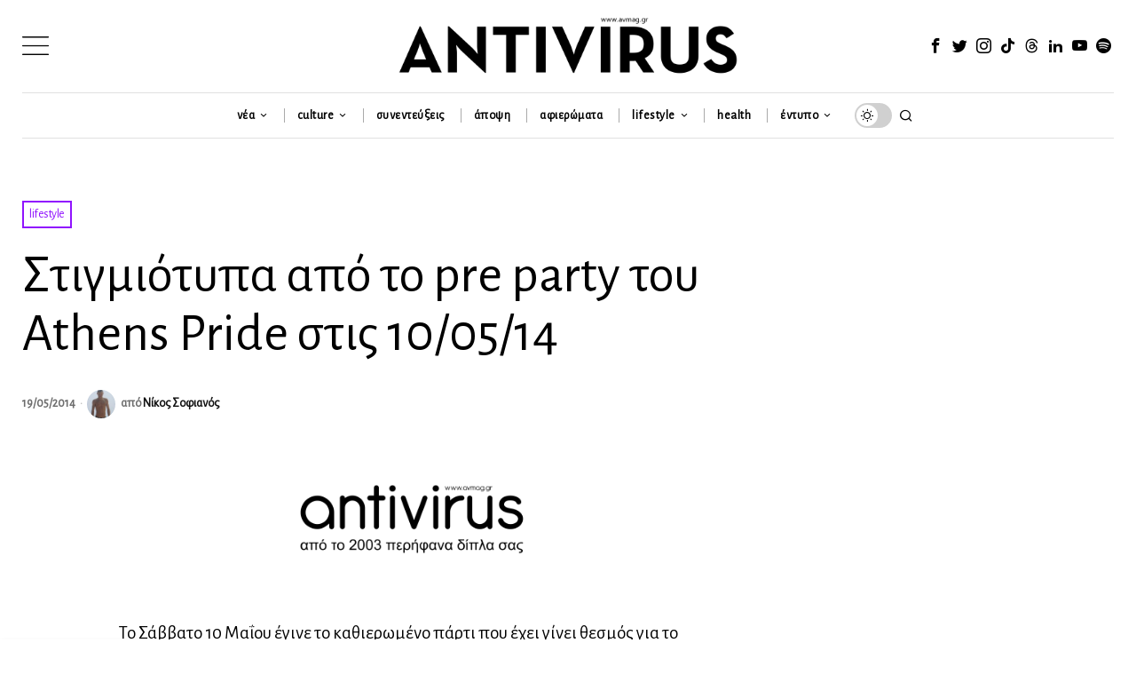

--- FILE ---
content_type: text/html; charset=utf-8
request_url: https://www.google.com/recaptcha/api2/anchor?ar=1&k=6LeONPcUAAAAAC0h6ewPTYhybRcvbjR3KC8A_vWX&co=aHR0cHM6Ly9hdm1hZy5ncjo0NDM.&hl=en&v=PoyoqOPhxBO7pBk68S4YbpHZ&size=invisible&anchor-ms=20000&execute-ms=30000&cb=v0r4rfrldbke
body_size: 48903
content:
<!DOCTYPE HTML><html dir="ltr" lang="en"><head><meta http-equiv="Content-Type" content="text/html; charset=UTF-8">
<meta http-equiv="X-UA-Compatible" content="IE=edge">
<title>reCAPTCHA</title>
<style type="text/css">
/* cyrillic-ext */
@font-face {
  font-family: 'Roboto';
  font-style: normal;
  font-weight: 400;
  font-stretch: 100%;
  src: url(//fonts.gstatic.com/s/roboto/v48/KFO7CnqEu92Fr1ME7kSn66aGLdTylUAMa3GUBHMdazTgWw.woff2) format('woff2');
  unicode-range: U+0460-052F, U+1C80-1C8A, U+20B4, U+2DE0-2DFF, U+A640-A69F, U+FE2E-FE2F;
}
/* cyrillic */
@font-face {
  font-family: 'Roboto';
  font-style: normal;
  font-weight: 400;
  font-stretch: 100%;
  src: url(//fonts.gstatic.com/s/roboto/v48/KFO7CnqEu92Fr1ME7kSn66aGLdTylUAMa3iUBHMdazTgWw.woff2) format('woff2');
  unicode-range: U+0301, U+0400-045F, U+0490-0491, U+04B0-04B1, U+2116;
}
/* greek-ext */
@font-face {
  font-family: 'Roboto';
  font-style: normal;
  font-weight: 400;
  font-stretch: 100%;
  src: url(//fonts.gstatic.com/s/roboto/v48/KFO7CnqEu92Fr1ME7kSn66aGLdTylUAMa3CUBHMdazTgWw.woff2) format('woff2');
  unicode-range: U+1F00-1FFF;
}
/* greek */
@font-face {
  font-family: 'Roboto';
  font-style: normal;
  font-weight: 400;
  font-stretch: 100%;
  src: url(//fonts.gstatic.com/s/roboto/v48/KFO7CnqEu92Fr1ME7kSn66aGLdTylUAMa3-UBHMdazTgWw.woff2) format('woff2');
  unicode-range: U+0370-0377, U+037A-037F, U+0384-038A, U+038C, U+038E-03A1, U+03A3-03FF;
}
/* math */
@font-face {
  font-family: 'Roboto';
  font-style: normal;
  font-weight: 400;
  font-stretch: 100%;
  src: url(//fonts.gstatic.com/s/roboto/v48/KFO7CnqEu92Fr1ME7kSn66aGLdTylUAMawCUBHMdazTgWw.woff2) format('woff2');
  unicode-range: U+0302-0303, U+0305, U+0307-0308, U+0310, U+0312, U+0315, U+031A, U+0326-0327, U+032C, U+032F-0330, U+0332-0333, U+0338, U+033A, U+0346, U+034D, U+0391-03A1, U+03A3-03A9, U+03B1-03C9, U+03D1, U+03D5-03D6, U+03F0-03F1, U+03F4-03F5, U+2016-2017, U+2034-2038, U+203C, U+2040, U+2043, U+2047, U+2050, U+2057, U+205F, U+2070-2071, U+2074-208E, U+2090-209C, U+20D0-20DC, U+20E1, U+20E5-20EF, U+2100-2112, U+2114-2115, U+2117-2121, U+2123-214F, U+2190, U+2192, U+2194-21AE, U+21B0-21E5, U+21F1-21F2, U+21F4-2211, U+2213-2214, U+2216-22FF, U+2308-230B, U+2310, U+2319, U+231C-2321, U+2336-237A, U+237C, U+2395, U+239B-23B7, U+23D0, U+23DC-23E1, U+2474-2475, U+25AF, U+25B3, U+25B7, U+25BD, U+25C1, U+25CA, U+25CC, U+25FB, U+266D-266F, U+27C0-27FF, U+2900-2AFF, U+2B0E-2B11, U+2B30-2B4C, U+2BFE, U+3030, U+FF5B, U+FF5D, U+1D400-1D7FF, U+1EE00-1EEFF;
}
/* symbols */
@font-face {
  font-family: 'Roboto';
  font-style: normal;
  font-weight: 400;
  font-stretch: 100%;
  src: url(//fonts.gstatic.com/s/roboto/v48/KFO7CnqEu92Fr1ME7kSn66aGLdTylUAMaxKUBHMdazTgWw.woff2) format('woff2');
  unicode-range: U+0001-000C, U+000E-001F, U+007F-009F, U+20DD-20E0, U+20E2-20E4, U+2150-218F, U+2190, U+2192, U+2194-2199, U+21AF, U+21E6-21F0, U+21F3, U+2218-2219, U+2299, U+22C4-22C6, U+2300-243F, U+2440-244A, U+2460-24FF, U+25A0-27BF, U+2800-28FF, U+2921-2922, U+2981, U+29BF, U+29EB, U+2B00-2BFF, U+4DC0-4DFF, U+FFF9-FFFB, U+10140-1018E, U+10190-1019C, U+101A0, U+101D0-101FD, U+102E0-102FB, U+10E60-10E7E, U+1D2C0-1D2D3, U+1D2E0-1D37F, U+1F000-1F0FF, U+1F100-1F1AD, U+1F1E6-1F1FF, U+1F30D-1F30F, U+1F315, U+1F31C, U+1F31E, U+1F320-1F32C, U+1F336, U+1F378, U+1F37D, U+1F382, U+1F393-1F39F, U+1F3A7-1F3A8, U+1F3AC-1F3AF, U+1F3C2, U+1F3C4-1F3C6, U+1F3CA-1F3CE, U+1F3D4-1F3E0, U+1F3ED, U+1F3F1-1F3F3, U+1F3F5-1F3F7, U+1F408, U+1F415, U+1F41F, U+1F426, U+1F43F, U+1F441-1F442, U+1F444, U+1F446-1F449, U+1F44C-1F44E, U+1F453, U+1F46A, U+1F47D, U+1F4A3, U+1F4B0, U+1F4B3, U+1F4B9, U+1F4BB, U+1F4BF, U+1F4C8-1F4CB, U+1F4D6, U+1F4DA, U+1F4DF, U+1F4E3-1F4E6, U+1F4EA-1F4ED, U+1F4F7, U+1F4F9-1F4FB, U+1F4FD-1F4FE, U+1F503, U+1F507-1F50B, U+1F50D, U+1F512-1F513, U+1F53E-1F54A, U+1F54F-1F5FA, U+1F610, U+1F650-1F67F, U+1F687, U+1F68D, U+1F691, U+1F694, U+1F698, U+1F6AD, U+1F6B2, U+1F6B9-1F6BA, U+1F6BC, U+1F6C6-1F6CF, U+1F6D3-1F6D7, U+1F6E0-1F6EA, U+1F6F0-1F6F3, U+1F6F7-1F6FC, U+1F700-1F7FF, U+1F800-1F80B, U+1F810-1F847, U+1F850-1F859, U+1F860-1F887, U+1F890-1F8AD, U+1F8B0-1F8BB, U+1F8C0-1F8C1, U+1F900-1F90B, U+1F93B, U+1F946, U+1F984, U+1F996, U+1F9E9, U+1FA00-1FA6F, U+1FA70-1FA7C, U+1FA80-1FA89, U+1FA8F-1FAC6, U+1FACE-1FADC, U+1FADF-1FAE9, U+1FAF0-1FAF8, U+1FB00-1FBFF;
}
/* vietnamese */
@font-face {
  font-family: 'Roboto';
  font-style: normal;
  font-weight: 400;
  font-stretch: 100%;
  src: url(//fonts.gstatic.com/s/roboto/v48/KFO7CnqEu92Fr1ME7kSn66aGLdTylUAMa3OUBHMdazTgWw.woff2) format('woff2');
  unicode-range: U+0102-0103, U+0110-0111, U+0128-0129, U+0168-0169, U+01A0-01A1, U+01AF-01B0, U+0300-0301, U+0303-0304, U+0308-0309, U+0323, U+0329, U+1EA0-1EF9, U+20AB;
}
/* latin-ext */
@font-face {
  font-family: 'Roboto';
  font-style: normal;
  font-weight: 400;
  font-stretch: 100%;
  src: url(//fonts.gstatic.com/s/roboto/v48/KFO7CnqEu92Fr1ME7kSn66aGLdTylUAMa3KUBHMdazTgWw.woff2) format('woff2');
  unicode-range: U+0100-02BA, U+02BD-02C5, U+02C7-02CC, U+02CE-02D7, U+02DD-02FF, U+0304, U+0308, U+0329, U+1D00-1DBF, U+1E00-1E9F, U+1EF2-1EFF, U+2020, U+20A0-20AB, U+20AD-20C0, U+2113, U+2C60-2C7F, U+A720-A7FF;
}
/* latin */
@font-face {
  font-family: 'Roboto';
  font-style: normal;
  font-weight: 400;
  font-stretch: 100%;
  src: url(//fonts.gstatic.com/s/roboto/v48/KFO7CnqEu92Fr1ME7kSn66aGLdTylUAMa3yUBHMdazQ.woff2) format('woff2');
  unicode-range: U+0000-00FF, U+0131, U+0152-0153, U+02BB-02BC, U+02C6, U+02DA, U+02DC, U+0304, U+0308, U+0329, U+2000-206F, U+20AC, U+2122, U+2191, U+2193, U+2212, U+2215, U+FEFF, U+FFFD;
}
/* cyrillic-ext */
@font-face {
  font-family: 'Roboto';
  font-style: normal;
  font-weight: 500;
  font-stretch: 100%;
  src: url(//fonts.gstatic.com/s/roboto/v48/KFO7CnqEu92Fr1ME7kSn66aGLdTylUAMa3GUBHMdazTgWw.woff2) format('woff2');
  unicode-range: U+0460-052F, U+1C80-1C8A, U+20B4, U+2DE0-2DFF, U+A640-A69F, U+FE2E-FE2F;
}
/* cyrillic */
@font-face {
  font-family: 'Roboto';
  font-style: normal;
  font-weight: 500;
  font-stretch: 100%;
  src: url(//fonts.gstatic.com/s/roboto/v48/KFO7CnqEu92Fr1ME7kSn66aGLdTylUAMa3iUBHMdazTgWw.woff2) format('woff2');
  unicode-range: U+0301, U+0400-045F, U+0490-0491, U+04B0-04B1, U+2116;
}
/* greek-ext */
@font-face {
  font-family: 'Roboto';
  font-style: normal;
  font-weight: 500;
  font-stretch: 100%;
  src: url(//fonts.gstatic.com/s/roboto/v48/KFO7CnqEu92Fr1ME7kSn66aGLdTylUAMa3CUBHMdazTgWw.woff2) format('woff2');
  unicode-range: U+1F00-1FFF;
}
/* greek */
@font-face {
  font-family: 'Roboto';
  font-style: normal;
  font-weight: 500;
  font-stretch: 100%;
  src: url(//fonts.gstatic.com/s/roboto/v48/KFO7CnqEu92Fr1ME7kSn66aGLdTylUAMa3-UBHMdazTgWw.woff2) format('woff2');
  unicode-range: U+0370-0377, U+037A-037F, U+0384-038A, U+038C, U+038E-03A1, U+03A3-03FF;
}
/* math */
@font-face {
  font-family: 'Roboto';
  font-style: normal;
  font-weight: 500;
  font-stretch: 100%;
  src: url(//fonts.gstatic.com/s/roboto/v48/KFO7CnqEu92Fr1ME7kSn66aGLdTylUAMawCUBHMdazTgWw.woff2) format('woff2');
  unicode-range: U+0302-0303, U+0305, U+0307-0308, U+0310, U+0312, U+0315, U+031A, U+0326-0327, U+032C, U+032F-0330, U+0332-0333, U+0338, U+033A, U+0346, U+034D, U+0391-03A1, U+03A3-03A9, U+03B1-03C9, U+03D1, U+03D5-03D6, U+03F0-03F1, U+03F4-03F5, U+2016-2017, U+2034-2038, U+203C, U+2040, U+2043, U+2047, U+2050, U+2057, U+205F, U+2070-2071, U+2074-208E, U+2090-209C, U+20D0-20DC, U+20E1, U+20E5-20EF, U+2100-2112, U+2114-2115, U+2117-2121, U+2123-214F, U+2190, U+2192, U+2194-21AE, U+21B0-21E5, U+21F1-21F2, U+21F4-2211, U+2213-2214, U+2216-22FF, U+2308-230B, U+2310, U+2319, U+231C-2321, U+2336-237A, U+237C, U+2395, U+239B-23B7, U+23D0, U+23DC-23E1, U+2474-2475, U+25AF, U+25B3, U+25B7, U+25BD, U+25C1, U+25CA, U+25CC, U+25FB, U+266D-266F, U+27C0-27FF, U+2900-2AFF, U+2B0E-2B11, U+2B30-2B4C, U+2BFE, U+3030, U+FF5B, U+FF5D, U+1D400-1D7FF, U+1EE00-1EEFF;
}
/* symbols */
@font-face {
  font-family: 'Roboto';
  font-style: normal;
  font-weight: 500;
  font-stretch: 100%;
  src: url(//fonts.gstatic.com/s/roboto/v48/KFO7CnqEu92Fr1ME7kSn66aGLdTylUAMaxKUBHMdazTgWw.woff2) format('woff2');
  unicode-range: U+0001-000C, U+000E-001F, U+007F-009F, U+20DD-20E0, U+20E2-20E4, U+2150-218F, U+2190, U+2192, U+2194-2199, U+21AF, U+21E6-21F0, U+21F3, U+2218-2219, U+2299, U+22C4-22C6, U+2300-243F, U+2440-244A, U+2460-24FF, U+25A0-27BF, U+2800-28FF, U+2921-2922, U+2981, U+29BF, U+29EB, U+2B00-2BFF, U+4DC0-4DFF, U+FFF9-FFFB, U+10140-1018E, U+10190-1019C, U+101A0, U+101D0-101FD, U+102E0-102FB, U+10E60-10E7E, U+1D2C0-1D2D3, U+1D2E0-1D37F, U+1F000-1F0FF, U+1F100-1F1AD, U+1F1E6-1F1FF, U+1F30D-1F30F, U+1F315, U+1F31C, U+1F31E, U+1F320-1F32C, U+1F336, U+1F378, U+1F37D, U+1F382, U+1F393-1F39F, U+1F3A7-1F3A8, U+1F3AC-1F3AF, U+1F3C2, U+1F3C4-1F3C6, U+1F3CA-1F3CE, U+1F3D4-1F3E0, U+1F3ED, U+1F3F1-1F3F3, U+1F3F5-1F3F7, U+1F408, U+1F415, U+1F41F, U+1F426, U+1F43F, U+1F441-1F442, U+1F444, U+1F446-1F449, U+1F44C-1F44E, U+1F453, U+1F46A, U+1F47D, U+1F4A3, U+1F4B0, U+1F4B3, U+1F4B9, U+1F4BB, U+1F4BF, U+1F4C8-1F4CB, U+1F4D6, U+1F4DA, U+1F4DF, U+1F4E3-1F4E6, U+1F4EA-1F4ED, U+1F4F7, U+1F4F9-1F4FB, U+1F4FD-1F4FE, U+1F503, U+1F507-1F50B, U+1F50D, U+1F512-1F513, U+1F53E-1F54A, U+1F54F-1F5FA, U+1F610, U+1F650-1F67F, U+1F687, U+1F68D, U+1F691, U+1F694, U+1F698, U+1F6AD, U+1F6B2, U+1F6B9-1F6BA, U+1F6BC, U+1F6C6-1F6CF, U+1F6D3-1F6D7, U+1F6E0-1F6EA, U+1F6F0-1F6F3, U+1F6F7-1F6FC, U+1F700-1F7FF, U+1F800-1F80B, U+1F810-1F847, U+1F850-1F859, U+1F860-1F887, U+1F890-1F8AD, U+1F8B0-1F8BB, U+1F8C0-1F8C1, U+1F900-1F90B, U+1F93B, U+1F946, U+1F984, U+1F996, U+1F9E9, U+1FA00-1FA6F, U+1FA70-1FA7C, U+1FA80-1FA89, U+1FA8F-1FAC6, U+1FACE-1FADC, U+1FADF-1FAE9, U+1FAF0-1FAF8, U+1FB00-1FBFF;
}
/* vietnamese */
@font-face {
  font-family: 'Roboto';
  font-style: normal;
  font-weight: 500;
  font-stretch: 100%;
  src: url(//fonts.gstatic.com/s/roboto/v48/KFO7CnqEu92Fr1ME7kSn66aGLdTylUAMa3OUBHMdazTgWw.woff2) format('woff2');
  unicode-range: U+0102-0103, U+0110-0111, U+0128-0129, U+0168-0169, U+01A0-01A1, U+01AF-01B0, U+0300-0301, U+0303-0304, U+0308-0309, U+0323, U+0329, U+1EA0-1EF9, U+20AB;
}
/* latin-ext */
@font-face {
  font-family: 'Roboto';
  font-style: normal;
  font-weight: 500;
  font-stretch: 100%;
  src: url(//fonts.gstatic.com/s/roboto/v48/KFO7CnqEu92Fr1ME7kSn66aGLdTylUAMa3KUBHMdazTgWw.woff2) format('woff2');
  unicode-range: U+0100-02BA, U+02BD-02C5, U+02C7-02CC, U+02CE-02D7, U+02DD-02FF, U+0304, U+0308, U+0329, U+1D00-1DBF, U+1E00-1E9F, U+1EF2-1EFF, U+2020, U+20A0-20AB, U+20AD-20C0, U+2113, U+2C60-2C7F, U+A720-A7FF;
}
/* latin */
@font-face {
  font-family: 'Roboto';
  font-style: normal;
  font-weight: 500;
  font-stretch: 100%;
  src: url(//fonts.gstatic.com/s/roboto/v48/KFO7CnqEu92Fr1ME7kSn66aGLdTylUAMa3yUBHMdazQ.woff2) format('woff2');
  unicode-range: U+0000-00FF, U+0131, U+0152-0153, U+02BB-02BC, U+02C6, U+02DA, U+02DC, U+0304, U+0308, U+0329, U+2000-206F, U+20AC, U+2122, U+2191, U+2193, U+2212, U+2215, U+FEFF, U+FFFD;
}
/* cyrillic-ext */
@font-face {
  font-family: 'Roboto';
  font-style: normal;
  font-weight: 900;
  font-stretch: 100%;
  src: url(//fonts.gstatic.com/s/roboto/v48/KFO7CnqEu92Fr1ME7kSn66aGLdTylUAMa3GUBHMdazTgWw.woff2) format('woff2');
  unicode-range: U+0460-052F, U+1C80-1C8A, U+20B4, U+2DE0-2DFF, U+A640-A69F, U+FE2E-FE2F;
}
/* cyrillic */
@font-face {
  font-family: 'Roboto';
  font-style: normal;
  font-weight: 900;
  font-stretch: 100%;
  src: url(//fonts.gstatic.com/s/roboto/v48/KFO7CnqEu92Fr1ME7kSn66aGLdTylUAMa3iUBHMdazTgWw.woff2) format('woff2');
  unicode-range: U+0301, U+0400-045F, U+0490-0491, U+04B0-04B1, U+2116;
}
/* greek-ext */
@font-face {
  font-family: 'Roboto';
  font-style: normal;
  font-weight: 900;
  font-stretch: 100%;
  src: url(//fonts.gstatic.com/s/roboto/v48/KFO7CnqEu92Fr1ME7kSn66aGLdTylUAMa3CUBHMdazTgWw.woff2) format('woff2');
  unicode-range: U+1F00-1FFF;
}
/* greek */
@font-face {
  font-family: 'Roboto';
  font-style: normal;
  font-weight: 900;
  font-stretch: 100%;
  src: url(//fonts.gstatic.com/s/roboto/v48/KFO7CnqEu92Fr1ME7kSn66aGLdTylUAMa3-UBHMdazTgWw.woff2) format('woff2');
  unicode-range: U+0370-0377, U+037A-037F, U+0384-038A, U+038C, U+038E-03A1, U+03A3-03FF;
}
/* math */
@font-face {
  font-family: 'Roboto';
  font-style: normal;
  font-weight: 900;
  font-stretch: 100%;
  src: url(//fonts.gstatic.com/s/roboto/v48/KFO7CnqEu92Fr1ME7kSn66aGLdTylUAMawCUBHMdazTgWw.woff2) format('woff2');
  unicode-range: U+0302-0303, U+0305, U+0307-0308, U+0310, U+0312, U+0315, U+031A, U+0326-0327, U+032C, U+032F-0330, U+0332-0333, U+0338, U+033A, U+0346, U+034D, U+0391-03A1, U+03A3-03A9, U+03B1-03C9, U+03D1, U+03D5-03D6, U+03F0-03F1, U+03F4-03F5, U+2016-2017, U+2034-2038, U+203C, U+2040, U+2043, U+2047, U+2050, U+2057, U+205F, U+2070-2071, U+2074-208E, U+2090-209C, U+20D0-20DC, U+20E1, U+20E5-20EF, U+2100-2112, U+2114-2115, U+2117-2121, U+2123-214F, U+2190, U+2192, U+2194-21AE, U+21B0-21E5, U+21F1-21F2, U+21F4-2211, U+2213-2214, U+2216-22FF, U+2308-230B, U+2310, U+2319, U+231C-2321, U+2336-237A, U+237C, U+2395, U+239B-23B7, U+23D0, U+23DC-23E1, U+2474-2475, U+25AF, U+25B3, U+25B7, U+25BD, U+25C1, U+25CA, U+25CC, U+25FB, U+266D-266F, U+27C0-27FF, U+2900-2AFF, U+2B0E-2B11, U+2B30-2B4C, U+2BFE, U+3030, U+FF5B, U+FF5D, U+1D400-1D7FF, U+1EE00-1EEFF;
}
/* symbols */
@font-face {
  font-family: 'Roboto';
  font-style: normal;
  font-weight: 900;
  font-stretch: 100%;
  src: url(//fonts.gstatic.com/s/roboto/v48/KFO7CnqEu92Fr1ME7kSn66aGLdTylUAMaxKUBHMdazTgWw.woff2) format('woff2');
  unicode-range: U+0001-000C, U+000E-001F, U+007F-009F, U+20DD-20E0, U+20E2-20E4, U+2150-218F, U+2190, U+2192, U+2194-2199, U+21AF, U+21E6-21F0, U+21F3, U+2218-2219, U+2299, U+22C4-22C6, U+2300-243F, U+2440-244A, U+2460-24FF, U+25A0-27BF, U+2800-28FF, U+2921-2922, U+2981, U+29BF, U+29EB, U+2B00-2BFF, U+4DC0-4DFF, U+FFF9-FFFB, U+10140-1018E, U+10190-1019C, U+101A0, U+101D0-101FD, U+102E0-102FB, U+10E60-10E7E, U+1D2C0-1D2D3, U+1D2E0-1D37F, U+1F000-1F0FF, U+1F100-1F1AD, U+1F1E6-1F1FF, U+1F30D-1F30F, U+1F315, U+1F31C, U+1F31E, U+1F320-1F32C, U+1F336, U+1F378, U+1F37D, U+1F382, U+1F393-1F39F, U+1F3A7-1F3A8, U+1F3AC-1F3AF, U+1F3C2, U+1F3C4-1F3C6, U+1F3CA-1F3CE, U+1F3D4-1F3E0, U+1F3ED, U+1F3F1-1F3F3, U+1F3F5-1F3F7, U+1F408, U+1F415, U+1F41F, U+1F426, U+1F43F, U+1F441-1F442, U+1F444, U+1F446-1F449, U+1F44C-1F44E, U+1F453, U+1F46A, U+1F47D, U+1F4A3, U+1F4B0, U+1F4B3, U+1F4B9, U+1F4BB, U+1F4BF, U+1F4C8-1F4CB, U+1F4D6, U+1F4DA, U+1F4DF, U+1F4E3-1F4E6, U+1F4EA-1F4ED, U+1F4F7, U+1F4F9-1F4FB, U+1F4FD-1F4FE, U+1F503, U+1F507-1F50B, U+1F50D, U+1F512-1F513, U+1F53E-1F54A, U+1F54F-1F5FA, U+1F610, U+1F650-1F67F, U+1F687, U+1F68D, U+1F691, U+1F694, U+1F698, U+1F6AD, U+1F6B2, U+1F6B9-1F6BA, U+1F6BC, U+1F6C6-1F6CF, U+1F6D3-1F6D7, U+1F6E0-1F6EA, U+1F6F0-1F6F3, U+1F6F7-1F6FC, U+1F700-1F7FF, U+1F800-1F80B, U+1F810-1F847, U+1F850-1F859, U+1F860-1F887, U+1F890-1F8AD, U+1F8B0-1F8BB, U+1F8C0-1F8C1, U+1F900-1F90B, U+1F93B, U+1F946, U+1F984, U+1F996, U+1F9E9, U+1FA00-1FA6F, U+1FA70-1FA7C, U+1FA80-1FA89, U+1FA8F-1FAC6, U+1FACE-1FADC, U+1FADF-1FAE9, U+1FAF0-1FAF8, U+1FB00-1FBFF;
}
/* vietnamese */
@font-face {
  font-family: 'Roboto';
  font-style: normal;
  font-weight: 900;
  font-stretch: 100%;
  src: url(//fonts.gstatic.com/s/roboto/v48/KFO7CnqEu92Fr1ME7kSn66aGLdTylUAMa3OUBHMdazTgWw.woff2) format('woff2');
  unicode-range: U+0102-0103, U+0110-0111, U+0128-0129, U+0168-0169, U+01A0-01A1, U+01AF-01B0, U+0300-0301, U+0303-0304, U+0308-0309, U+0323, U+0329, U+1EA0-1EF9, U+20AB;
}
/* latin-ext */
@font-face {
  font-family: 'Roboto';
  font-style: normal;
  font-weight: 900;
  font-stretch: 100%;
  src: url(//fonts.gstatic.com/s/roboto/v48/KFO7CnqEu92Fr1ME7kSn66aGLdTylUAMa3KUBHMdazTgWw.woff2) format('woff2');
  unicode-range: U+0100-02BA, U+02BD-02C5, U+02C7-02CC, U+02CE-02D7, U+02DD-02FF, U+0304, U+0308, U+0329, U+1D00-1DBF, U+1E00-1E9F, U+1EF2-1EFF, U+2020, U+20A0-20AB, U+20AD-20C0, U+2113, U+2C60-2C7F, U+A720-A7FF;
}
/* latin */
@font-face {
  font-family: 'Roboto';
  font-style: normal;
  font-weight: 900;
  font-stretch: 100%;
  src: url(//fonts.gstatic.com/s/roboto/v48/KFO7CnqEu92Fr1ME7kSn66aGLdTylUAMa3yUBHMdazQ.woff2) format('woff2');
  unicode-range: U+0000-00FF, U+0131, U+0152-0153, U+02BB-02BC, U+02C6, U+02DA, U+02DC, U+0304, U+0308, U+0329, U+2000-206F, U+20AC, U+2122, U+2191, U+2193, U+2212, U+2215, U+FEFF, U+FFFD;
}

</style>
<link rel="stylesheet" type="text/css" href="https://www.gstatic.com/recaptcha/releases/PoyoqOPhxBO7pBk68S4YbpHZ/styles__ltr.css">
<script nonce="EYc7dkF34U3Rj5imyWwLQw" type="text/javascript">window['__recaptcha_api'] = 'https://www.google.com/recaptcha/api2/';</script>
<script type="text/javascript" src="https://www.gstatic.com/recaptcha/releases/PoyoqOPhxBO7pBk68S4YbpHZ/recaptcha__en.js" nonce="EYc7dkF34U3Rj5imyWwLQw">
      
    </script></head>
<body><div id="rc-anchor-alert" class="rc-anchor-alert"></div>
<input type="hidden" id="recaptcha-token" value="[base64]">
<script type="text/javascript" nonce="EYc7dkF34U3Rj5imyWwLQw">
      recaptcha.anchor.Main.init("[\x22ainput\x22,[\x22bgdata\x22,\x22\x22,\[base64]/[base64]/[base64]/[base64]/cjw8ejpyPj4+eil9Y2F0Y2gobCl7dGhyb3cgbDt9fSxIPWZ1bmN0aW9uKHcsdCx6KXtpZih3PT0xOTR8fHc9PTIwOCl0LnZbd10/dC52W3ddLmNvbmNhdCh6KTp0LnZbd109b2Yoeix0KTtlbHNle2lmKHQuYkImJnchPTMxNylyZXR1cm47dz09NjZ8fHc9PTEyMnx8dz09NDcwfHx3PT00NHx8dz09NDE2fHx3PT0zOTd8fHc9PTQyMXx8dz09Njh8fHc9PTcwfHx3PT0xODQ/[base64]/[base64]/[base64]/bmV3IGRbVl0oSlswXSk6cD09Mj9uZXcgZFtWXShKWzBdLEpbMV0pOnA9PTM/bmV3IGRbVl0oSlswXSxKWzFdLEpbMl0pOnA9PTQ/[base64]/[base64]/[base64]/[base64]\x22,\[base64]\\u003d\x22,\[base64]/CksKbw7duw4h1w412Tm3DtXzDhsKHR8Ocw5kEw57DnU7Dg8O4EnE5McOKK8K8G0bCsMOPBgAfOsO3wrROHHLDuElHwrowa8K+H3Q3w4/[base64]/woHCtSlVUkQfwpvCgcKQXcO3woDDvXHDnFbCtMOEwq46WTt7w5c4GsKbMcOCw57DjmIqccKKwp1XYcOXwr/Dvh/DkmPCm1QOY8Ouw4MSwqlHwrJzWkfCusOObGchHsKPTG4XwpoTGlHCtcKywr8secOTwpAawq/[base64]/EnzDhGNvw693ZkfCiQLDncOmVGZiS8KHOsKuwo/Dqk9/[base64]/CgB3Cgn3DhQYtw7lcTMOIFsKMw5QMVMKbwpHDusKFw5gbM2LDjsODR0JiEcO7TsOPcxXCoUfChsOrw4AFZmLDgCBuwqQxOcOIL2JZwrXCi8O9d8KXwobCvC1iI8KUcUwdW8KfeDHDscKeUFDDuMKjwpNvUMKBw4bDscO/[base64]/Cp8KbDQXDj8OIf8KHbxzCjsKNw6rDncORMMOQwpECETUVwrbCucONXkzCgcOMw7nClcK2wrYzN8OIQEc2YWxJFMOMUsK/a8OZZiXDthfDjMONwr4aAz3CkcOlw7jDtyF9UMOCwrpYw5Vpw6pbwpfCrnkUbRDDkQ7Di8O2QcK4wq0nwo/DusOSwpXDisOfKFhxWFvDl1lnwrXDqzV2L8KkRsOww4XDpsKiwqLDicKUw6RqUcOOw6HCpsKSZMOiw4oOc8Ogw4PCjcOTD8KeGAnDihXCl8OiwpUfVHw/WcKxw5zCuMKCwoRTw79PwqcpwrJjwpYWw4NPMMK5FAQCwqvCiMOiwrvCocKDZBQywpDCnMOew7pBcyPCjMOEwo8PX8KmKCZTKsKwIyZpw4xcM8OuBC9Re8KhwohUKsKvWhLCskYRw6B+woTCjcO/w5HCsUTCicKVesKdw6XClsKrUjrDtcKywqTClgbCllFAw4jDlCc4w4VUQynCl8K/wr3DgU/Cp0fCt8K8wqVpw4s6w6Y+wqcowqDDtRkcNcOhbcOHw7PCughRw6pTwoINFsOLwozClgrCocKVMsOtXcKnwr/[base64]/CsEBHw7FeccOpZkLDhsOJPcOGDA7DrycSw5/[base64]/DjHDCvAZ2ewrDpTAbwrxpw5lhw4TCrk/Ci8Ohd2PDjsOvwoEbGMOxwrTCp27CjsKQw6Ypw5puBMO/AcOiYsKfacK3Q8OaXnnDqW3CpcKkwrvDrAXCqjsaw4QiHWfDhcKSw57DvsKjbGrDpj3Dp8Kqw7rDrUtrH8KcwphPw4LDuQXDpsKtwoEnwqtgT2fDsxgUUCLCm8OkSMO9RMKPwrDDrykEUsOAwr0Dw5rCl1s/[base64]/Coy4Pw7ERw5DCu3hHajN0wpYIDsOrA1BaMsKLfcKQJXFqwrPDtcK/wr12Ok3Cp2jCvVTDhUhbHDnCjjXDisKQL8OYw749Z2sZw64+ZRjCpBIgZH49ey9NJlgSwqlIwpVZw4wBXcKaUMOvb3XCpQ1VbCHCssOywoDDlMORwqpfKMO3HEnCvnjDnm1AwoRKA8OXUC5Ow5otwrXDj8OWwol/XEltw701WHDDi8OuBzI9bVBtURZ4SDcowoZ6wpDDsQ8zw4g/[base64]/wpZ3w6DCmjrDtsO6w4nDm8OHw7FxwoMAYVFkw6oJc8ODS8OMwqkOwojDosObw6E7IhDCj8OLw67DsD/Du8KBM8ORw63DjMOAw6HDssKSw5jDhRobO0ceHcOXSSrDuADCjFwGflw5X8O6woPCjcKyW8KMwqs5HcKYN8K/wpAJwopLQMKxw5wSwqbCnkFoeX8bwpvCt2/CpMKZM1XDvcKLwqQQwpPDrS/Dvh4Xw6AiKMK/[base64]/[base64]/DosO8wqAKFlHCv3fDmlXDijZkw6FdwonCh8OfwrnDrsOyw47CoEXDnMO/B1LCj8OID8KBwq8eE8K0SMOzw7Ytw654LBrDkwzDjVInM8OXBWbCnUzDp2gneglow4Myw6RPwqU9w5bDjkbCh8Kbw4c3XMKOfh7CqlFUwrnDpMOHA3xZScKhKsO8ZzPDv8KTG3FpwpMmZcKJZ8KVYAlYOcO/[base64]/DpcO7VsOBesOkGcObfMOPdMODwrgKw49tBzbDtikhJV/DkiPDig8vwq9tBDJUAj0LOxLClcKvQcO5P8K0w7rDkSDCiSbDn8KAwqHDuGtsw6zCjcO/wo4iKMKaLMODwqzCpBTCjB/Dgy8kT8KHSgjDiz5tF8KZw5cAw4hzOsKWSh9jw43CiRo2eQI6woDCl8KjfGzCu8ORwoPCiMOKw6dDWFM4w4/Dv8KPw49vfMKFwrvDhMOHMMKhw7DDosKhwrXCiRY7CsKUw4VEw6hUYcKVwrnCnsOQFHLCmMOUSjzCjsKrGhXChcK7w7fCnXfDoznCi8OHwppnw5fCncO3dXzDkjXCk0HDgsOwwpPDlBbDqWsPw6AiAcObXsO/w4PDqATDoxLDjTTDjx1TCEEBwpUVwpzChyk/R8KtBcKEw41BX2kVwrw9U33CgQXCpMOVw4LDocKMwq0WwqFIw5pNVsO2wrVtwoDDscKewpgrw43CpMKFfsO1dsOvJsOuNysPwrAZw6tAPcOGwqAZUhrDscKWPcKVbzXCtsOhwo7Dpi/CqsK7wqMPw4lmw5gSwoXCjjtqfcK8Ln8hG8KUwrgpGToUw4DCoD/CtWYTwrjDoBTDq2zCpBB+w54Bw7/DtlkKdVDDiDXDgsKEw5slwqdbAsK3w4/[base64]/CkMOob21vFU4NL8O+wopowq0/[base64]/exrDn8K9IUbDqcK5d0zDkxLDk8OKESfCrlrDs8K5woAtacO4AAxUw4MXw4jCpsKXw4w1DTgSwqLDgsKueMKWwqfDn8Kywrhywow3bj99OVzDsMKKbDvDmsO/wo/Dm33ChyrDu8KfI8OawpJrw7DCgitXL1pVw7TCkznDlsKIw6bCj21Qw60ow6QARsKwworCtsOyN8KzwrVQw5Z5wpolHExmNgzCjUzDuXnDtcOdMMKwAyQgwqpyKsODWRF8w57CuMOHTk7ChMOUKkVPFcK+c8O9b0fDmmAXw7VkCnHCmQw9Bk/CgcK2E8Oow7/DnVcmwoEBw54hwrTDqSIewqnDsMO8w7ZawoHDqsK8w4cVUMOZwqPDuD0fT8K8NMOWEgAXw55HVCPDucOlScK5w4Y4Y8KgcH/Ds27CqsKdwo/[base64]/FB15XMK8NsKaZhdVaSvCt8K3w6BZHcOcbmpLMGRtwr/CiMOtcjjDlQvDhXLDugPDo8O2w5QZLsOXw4LDjB/CtcOUYAjDkHocWi5MS8KqbMKlax/[base64]/DhVrDkhTCkmg4e8KSwq5rVcOIwqlxwpDDmEHDulMUwoDDmcKVw73CjMONCcOEwoLDlMKnwpt5YcKqWGxxw4HCscO5wq3CklsGABENN8KbAXrCrcKjTD/Dk8Kew7XDgsKZwp7CjcO2SMOpw5jDtcOlYcKFfsKlwqU1J0nCj2JRasKIw7zDqsKYXcOidcOCw78yIGnCpVLDvhFFBi9AbTksGgBWwo0jwqA5wrnCgMOkc8Klw6zDl2ZAJX4kW8OLUyHDrMKtw6/DisKndnjCjMOPLX7ClsKNDm/Dti9kwoLDtU4/wrHDrBF5PxvDq8ORbDAhWjU4wrfDgVpoJDc9wrtXLcKGwrMAdsKuw4E2w48jeMOjwoLDvzw5w4jDqmXDgMOjL2/Cv8KhJcO4ScKawq7DocKmEGoxw5rCmyp2JsKJwrcqeTvDlCAOw49SNjhNw7jCmlJpwrPDp8OuTcK1wobCoBLDv14Fw7PDkQRccz0ZMX/[base64]/K8KhwpRDw4DCgjZgLhPDpU7Do1tNU31bwq7DvGrCvMOcJwfCnsKGUMOGcMKcXnvCksO+wrTDrsKYUzzCkXrCrG4Jwp3CoMKMw57DhsKkwox3XyzCvsK/wrpdFMOJwqXDpUnDusOAwrjDolRWa8OtwoobLcKcwovCllBBCk3Dk3Q+wr3DvMKvw5UndDnCmktew4XCs1UlIlnDnkVFTMOKwollFsOEQxV3w7LCnsKRwqDDpsK5w6bCvi7Dn8Ohw63Csk/DmcOxwqnCpsKKw7dUODfDgMOKw5HDs8OALjM4H2DDvcOow7g6XcOBUcOww6hLU8K/w79lwp7DocOfw4jDmsKGwpPCnm3Dhj3CgnbDucOSecK/VcOqc8OTwpfDrMOILXPChUJywqR+wpoewrDCv8KWwrtrwpDCrG1xXmsgw7kfw5LDshnCllh4wrfClFh0IUTCjygEwq7Dq23Dg8ORBTw+RsKhw4fCl8KRw4QEPsKow6DCtA/Cny7CuVghw7Awbxgfwp00wqJUwoIISsKwcB3DksO/VCjDoD3DqxzDrsKHFz5sw5XDh8OXcAPDt8K6bsKrwr8uX8ORw4ENZnggaQcTw5LDpMKwZ8O6w7DDk8OcIsOewqhkcMO8IBDDvnnCtE3Dn8KWwoLCglcRwrV+SsOAdcKJS8KQGsO/[base64]/DnsOVDypCwqLDusOzSyJRw693wqgaNcOHwq17OcKPwp/DtgTCiRZgJsKuw73CoQ9ow6fChgM9w5Zvw4gpwrUTOAfCjALCm0jChsOrYcOWTMOhwp7CkcOywrdvwqrCtMKwIcOUw4R/w69RQWlLIhkfwq7Cg8KYIBTDv8KedcKDB8KbDkDClsOvw4zDtX9vfjvCisOJWcOOwqt7cijCrxl6wrHDvmvCtyTDlMOEbcOIZ3TDoBfCijvDsMOHw6jCj8OHwovDqz1owrrDoMKHAsOaw6R/[base64]/DqMOTQV9xw7dswqFYwpVqw4sbDcO5wqPCty8DRMOLOMKIw4fDicKtZFHCmQ3DmsOCMsKMIVPDo8OKwrjDj8O0TlDDjkc0wpo/[base64]/Di8K9wpLDtcOud1xlHcK4LkvCqwFowp/Cn8K1dsOgw57DoVjCnxLCuTTDmS7CjsKhwqLDv8O9wp8dwo7DrhLDksKwK11pw60lw5LDtMOUwoLDmsKDwq07w4TDtsKHCBHCpSXCig5LN8OvAcO4REwlAwTDtQIywr0pwr/[base64]/w5jDgsOhw4h8HlHCjS/[base64]/DrsOHEmjDjA86RcK/wqLDsFPCpMKlwrl4YBXDlcO0wpzDngN1w6DDlgPDmMOYw5/DqyDDpGXChMObw6hyBcOUL8KNw7xHbV7Cm0UGZcOuwpIDwqPDh2fDuxnDocO3wrvDuEnCj8KLw6bDqsKCXUcQDcKtwoXDqMOiFWvDiHzCssKWWGLCusKdVsOowpPDqXvDj8OWw6rCvypYw44ew5zDisOLw67CsmNJVgzDumDDvsKmGMKCHTFjOVc/VMKaw5Rdw7/[base64]/DnU3DmMOnwpJAQsOQCyPCi3ZUeX/DpsOdM8KAw5Btdm/CjQ44fcOpw5XCnsKuw5vCpMKHwqPChMOpCk7DocKLe8K3w7DCujVAD8O7w4rCtsKNwp7Clh/CpMOQFBlwZ8O3FcKncgFvf8K9Nw/ClsO4Dwkbw6MKfVRawrzChsOSw7PDmsOBTzdDwpcjwo0XwofDthQpwpogwrnCmcObWcKKwozCi1nCu8KgMQYDacKKw5DCtGkYezrDv3zDsiMWwpfDgcK9exPDpCgjDMOuwrjCqEzDhMOXwqhAwqdnHkQ1eCN7w7zCusKjw65qJWTDnD/[base64]/DssOrwqrCpsOTwprCjVlYw6nDpsKiwqbCrAVJcMKFcCpVbiPDhG/CnUvCnsOuZcOnfUEWAcOKw5tNfcKWMcOnwp4XHMKZwr7Di8KhwroCfmxmXmkiwrPDrlYdOsKCdw7DksOKRQvDjzfDhMK1wqQqw5rDjMOCwo0vKsK3w50iw43Ci0rCscKGw5c/N8KcUznDh8OOFidgwo9wakvDoMKuw7DDrMOywqk/[base64]/[base64]/UwtSwrlSw6Z2OcKzOSnCk8O5wobClkMLEMOKwosAwr0BdsK/fMOZwqhIC3oFPsKwwprDsgDCmBA0w5IJwo3ClsKyw689Xk3CkjZrw5BZwp/Di8KKWBw/wp/CkUkwJh1Xw5LDhMKGesO8w6XDosOuwpPDqsKiwqMdwohHMl52SsOzwobDhgUswpzDucKIY8K7w5/DhMKRwpTDncO2wrPDjMO1wqTClg7Dv1PCqsOWwqNcYsOswr4BNTzDsTUcfDXDkMODXMK4YcOlw5vCmBhqecKZLEXDi8KcbcO7wrNLwox9wrYiNMOawo1rc8KachNuwptrw5fDhWLDi304AGnCsVrCrDtzw6ZMwrzCkWhJw5bDhcKaw74BJw/[base64]/Do3goMDXDh8Kxw5HCjMKaTndxw4bDsMOVwrd6w4M3wpZfHB/DnlHDsMKiwpPDpMKnw4YGw5jCnWHCpC5Pwr/CmsKbT15sw5g7wrbCm2QtWMKaS8OrccOAU8KqwpHCrn7DpcOLw4/Ds1kwKsKnYMOROHbDvllwZsKwXcKRwrnDkFItdBbDh8KYwofDhsKSwoA8NzfDhAvDnAECJ2ZYwoZMRcKpw6vDssKcwrvCnMOCw5DClcK4MsKWw6I/BMKYD0k1ckHCmcOrw5R8wqwbwqMNPsOvw4jDvwxZwoYKbWxbwpxLwqJQLMKsQsO5w53CrMOtw70Kw5rCqsK2wprCr8OfQBnDrwHDpD44aDtgX2/Cg8OnRsKoRMOdBMOZIcOMSMKvG8ORw5/CgV1rZcOGT2QHw6XCgQbCpsO3wr3Cnj7DuhkFw746woDCnGsHw5rCkMOowrDCvEPChynDhzjCixJHw4vCpRczC8KABADCkcOqX8OYw5/CkmkeH8KbZUjCqULDoDQCw4Mzw4DDsBPChVvDtXnDnVV7QMK3DcK/PMK/[base64]/DvnM+wq85woBlwphSb8Ofw7xoElI2JyrDk2vClcKFw6PCnj7DqMOKRgvDt8K9w5jDksOJw53CjcKhwoUXwrk5woBiWid5w782wqw3wr3CvwXCrmQICy5/w4rDvC4uw5vDisOnwo/DvTllaMKxw6kQwrDCqsOWXsKHBC7CkGfDpn7Cs2Iwwphtw6HDrxwQPMOwTcKYKcKow6RtZHlvCEDDrMORWjkpwpvChwLCoy/[base64]/DhgJMw4ICB3x9CBnChcKdwp8JNcOmw7jDucO8w4FbYRdwGMOCw6Jsw7FaPwQqXWrChcKaAGjDj8K5w6kvBWvDhcK9wobDv2XDiVbClMKfQGXCsTMOGRXDicK/wpzDlsK3bcOmOXlcwoMmw5nCrsOgw4PDvw0vJl1oA05Aw6lSw5EUw6hVB8KTwq5hw6V1woLDiMKAGsKEWGx5fRDCjcODw5UZJsK1wo4WQMKMwo1FJMOhKMOcLMO/[base64]/[base64]/GsKgwpFfw59jw4ZWwp1FwoUGwqI+W2QZEcOHwrsJw4HDsBQeAXMwwrTCqh9/w7MlwocbwpnCssKXwqjCtzE4w7oJYMOwY8OSS8OxQsKudh7DkhRaKyJ4wrrDucK2dcO2PVTCl8KqQsOgwrJ0wpfDs3DCgsOhwpfCiRLCp8Kcwo3DklrDkEnCicOPw5bDuMKRIcO/OsKiw78jPsOWw54Rw4zCrcOhc8OhwrfCkQ8uwpzCskojw5kowqPCqhRwwr3CqcOwwq1pcsOrfsOjdm7CsSh3eXs3NMOZfcKhw5QBI2nDrT/ClFPDn8K/[base64]/CpcK8w4s5w5BcE3rCpsOQUsOwUy4hOcOXwpjDjmnDmV/CqcKGKsKHwqNOwpHCuy4QwqBfwofDvcO4TwA6w50QHMKkE8OzADpEwrLDlcOxZTV1wp/Cu24zw59HDcKfwoA7w7RFw6cbBcKBw7gKw7oqfgg6YcOdwpESwpPCk3Uuc2nDjjB9wqnDvMOyw6M4wp/Co2tnTsOqZcKYVAwFwq8vw4/DqcOoJcOPwpY/woMfV8K5woBaXzM7Y8OALcOJw7fDo8OIdcOpUk/[base64]/wpLDrMO3woPCk8OKPkHCrgUywq9rw4TChMKVbh3CgX1MwrIJw4fDkcOcw5zCgFw7wpHCkBUgwoJRB0fCk8Kqw5nCk8OyIGZSEUhnwrfCpMOABVvDsTdAw7PDoUhIwrDDkcOdelPCmzPCsXPCqAzCusKGY8KiwpwuC8KjQcOfw7gGQsO/[base64]/woUwOsOWZTwTw7vDocKNwrdNw50DwpZyIcOOw6DDhMOBO8OcOWtKwrzDuMO4w5HCpxrCmxjDucOdfMOaHS40w5zCqcK7wrACLGdewpDDrnLCkMOaXsO4wrxNRgnDjWbCt2ZWwotNBAtiw6xUw63Dm8KzH2bCmV/CvsONSiHCnTzDp8Ogw64mwrHDnsOCE07Dk1M5ECzDhMONwpnDm8KJwoQGecK5VsKTwo07GBhiIsKUwrYZwoVXMUFnNyg0VcOAw78gZicKXFbCpsOGLMO8w5bDh23DpsKZZD/[base64]/[base64]/GcKZM8OWAVHDnFnCjMOYw7XCjy4GKsOdw47DlMKlT1fCoMK8wooAwobDg8OHK8OCw7nDjcK2wrrCocOVw6/CtMOJdMOkw7DDvWZHPVXCoMK+w4vDosOcNjYkKMKUc0VNwpMFw4jDs8OUwofCg1TCnUwhw4ZTDsKXA8OABMKFwoEUwrXDviUew41FwqTCmMKUw7sUw65LwrPDjsKNbxorwrZDHMK4FcOxV8OWeDTCjioLXsKiw5/CjsOFw6oRwq0GwrBswqdLwpMhVQnDoAJfUwfCgsO6w44yCMO+wqQPw5jCrCvCunNUw5fCs8K9wrIkw4cQGcOSwo8zFG9RCcKLDhTDlTrCgMOqwpBOwrttwr/Cl3LDpyU9UE08D8Ovw7jCk8OJwq1bRloEw40ePCfDr08yXVQYw49/w6khLcKpI8OVKGbCssKddMOLDMKoc3bDnHBWOQApwpFUwq0NH3IMHX02w4vCusORNcOkw6/DoMONd8KzwqjDiW8afMKDwpIywodKdm/Dp3TCqsKwwqTCjsK8wrvDi29cw6DDk0Zyw7odW3hOTMKYdsKWFMOBwpzDoMKFwpTCksKsBQRrw6tqCsOsw7bCrk06ZMOpYMOie8OWwrHCicOkw5/[base64]/[base64]/DhMO5PS3Dn8KFGTfCoFzCi1nCksKFw5cGe8OJeDdDDSdgOEMRw7XCpzMkw4fDtjXDk8OKw5o+wonCnlgqCiLDjkA9JG3Dhz01w5ZeBDDCusOKwr7CtC5mw5Nmw7zDusKHwoLCpyHCq8OtwqJFwpLCj8O7asK9FBUmw6waN8KZZcK/bjxoW8KawozDsjzCmU9qw4ASccKnw6XCnMOXw65jG8Oxw4/[base64]/DgsKSU8OVwqTDtDI8w6dIw510wrsaw7UGw7Ruwr4VwpzClh7CqhrCsRvCjHABwpBzacKuwoF2DgdEAwwmw41uwrAvw7LColZYMcKjYsOqAMKFw6LDgidkGsKqw7jDpMKewpTDj8K1w5zDunhHwpY/Cy3CocKUw7FBGMKzXVtOwqg9ScOjwpDCkDkEwoLCrUHDtMOAw7QKLBvCm8OiwqsZGS7DjMOIWcOCcMO/[base64]/[base64]/DpD9/NlTDlsO+fSXCoFrCg8OJGgk9S3jCoA3DisKJfQzCqnLDrcKhC8Oow54WwqvDjsOwwqojw6/CtAsewoXCuCTClV7Dl8KIw4IZUCnDqsKpw5vCr0jDtMKpC8O1wq86GsKcBzLCtMKnwpLDkmbCgEJGw448MFltNUd8w51HwrnCo018JcKVw6wmWcKcw6fCp8OlwprDjF99wownwrA+w7VdFwnDow5NOsOow4jCmy/Dkyc+CA3CmMKkScKbw4HDq07Cgk8Qw5wjwqnCux3DljnCksOEPsOiwowvAhTCk8OwNcKUdcKEccO9UsOSP8Kiw77CtmdOw6VrUnN6wqZhwpQzNHsYWcKoKcO5wo/DuMKMdAnCqQxpI2PDti3DrXHCrMKaOMOLDUbDkxldRMKzwqzDqsKGw5c3TQVDwpIbeT/CpVVowpZRw6x+wrvCq2TDhsOJwrPDpF7DpH0ewojDl8OmWsOvGG3DhsKEw6FkwprCp3IsDcKzGMK5wokHwq0/w70MXMOgVmlMwrjDu8KywrfCiF/Do8Olwosaw7Vhajgaw70NKmUZeMKbwpDChxrCnMOVX8OVwrx9w7fDhEcVw6jDkcKowqUbMsO4RcK8wp5Iw4DDlMK3McKiKRMfw74ywonCu8O6J8KewrPCmcK/wofCoysbJMK2w44AKwplwrnClTHCqCPCicKXfkTCnArCscK+FhleeVojbsKfw4ggwp0nBDPDgzVfw6nCkXlIwozDqR/DlsOhQV1PwqQcXkwYw7szbMOPfsOEw4RsXcKXETTCsw11bTfClMKXA8KDemw9dlnDv8OhPWXCmVzCjybCqUwFw6XDqMOneMKvw4vCm8OlwrTDuxUIwoTCvDDDoXPCoylBwod/w6LDpcKHwrXDqsOEZsKDwqTDncO8wqfDolx+YwjClcKPVMOnwqpQXGJJw51OA0rDh8OKw5TDh8OJc3TDmj/[base64]/w6DDgsKBEX06V0FxEcKiRsOdYsOGVcOnFh06FRlEwp0ZG8KqJ8KQVcOSwr7DtcOTw4cAwovCuTI8w4w6w73CqMKYIsKrJF4wwqTClhkOURZZbCo/w4cETMOuw47DhRfDp1PCpmcILsKBC8K2w7vDnsKZRBTCi8K6f37Ch8O/[base64]/Dk3gjw4NReMOiwp/[base64]/CrMO0QHXDvMKzw73DhcKdw4NVw7B7SwJIwqPCuU1cL8KxcMK5Z8OZw4YhTD7CqGh7Jmlbw7jClMKzw7Y1XcKQLDZrLBg8O8OUVi4cAsOxS8OmCVEkbcKNw5/CrMOQwo7CtcKxSy/Cs8K+wrzDhG0tw45Dw5vDkTnDpCfDg8OwwprDu31eWURpwrlsIwzDhH/CuENAOw9gVMKnL8O4w5bCpj4wagLDhsO3w57DhHXDvMKVw7TDkEVuw4kaY8OIJVxjRsOeLcOZw5/Ds1LDpV4WdDbDncOBR2NzVkh6w67Dh8ONCcO/w4Abw4kmNnVRUsKtasKNw4TDk8KpM8KrwrE0wonDnzfCuMO8w5LDvgMlw6Uiwr/DmsKMFjE+O8OFfcO8ecOxw4xIw5sEdHvDlkR9dcKFw5lswq3DiyfDuhTDtzrClMOtwqXCqMO7T0A/VsOdw47CtsK0w6HCh8Olc1LCgHnCgsO5RsK9woJ3woHDg8KcwqVgw4QOYh0UwqrCsMO2KsKVw6Edw53CimLCp07DpcOuw5HDgsKDXsKQwp9pwr3Cn8O+w5Ndwo/Dq3XDuh7DlTEOwrbCuDfCkDB2C8OwasO1wod2w6PDs8OGdcKWNHRicsODw4TDuMOiw6jDs8KTw7bCuMOif8KoRT7CkGLDoMOfwpHCt8OWw7rCi8KxDcOSw58PYGJzDXrDqcOdK8KQw69pw6QrwrjDrMKUw7FNwoTDlMKQUcOKw7JEw4YfPcOTfR/[base64]/DgcOMFcK4w7rDlETDjlohwq7DiFPCo2PCvMKhwrXDsywqIC/CrMOtw6BcwrsjUcKHPWTDpcKmwqHDrR4/D3fDgsOGw7dzCHnCqMOlwrx9w7nDpcONWnhnGMKkw49QwqLDlsOMJcKJwqXCo8KWw4BlV35zwr/CpyjChcKBw7bCocKra8KKwo3Cq3VSw67Cqjw4wpHCjngBwqEZwp/[base64]/[base64]/CuGDDuVbDtDPDh8OrRF/CiG83MWgUw6RCw77CgcOvcjIEw518S1A9aHFKGDbCpMKpw6rDr0vDqEVBDhJfwqDDsmvDsQnCosKSL2LDmMKySArCucKFFjdfDiorMnV4GG3DtShbwp9fwq8XPsOiWsK5wqzDlhMIFcOZWUPCk8Krwo/CvsOXwp3DhMO7w73CsRnDv8KJM8Kcw6xow6nCnSnDuF3DpnYmw7NKQ8OZDGzDnsKNw6BMGcKHJlnCoiE+w7/Cr8OqF8Krw4ZMKMOgwqZ3ecOaw6MSGsKdIcOBXyZxwq7DnzjDicOgfsK2wqnCgMO9woEvw6HCm3LDhcOEw4jChRzDmsKHwqgtw6jDjhFVw4hIBmbDk8K8wqPCvQ8XZMKgbsKkND5cEkLDg8K5w7HCnsK/wqJqwqfDo8O4diMewobCv07CgsKgwpR7CsKkwqXCrcKdBQ7DuMKCc1nCqQANwr3DjDICw4luwpUvw5Ilw7rDsMOKHMKqw4xTaTUNXcOzwp1xwowXS2FDAS/Dg1LCrmQuw4LDmgxrPlUEw7hcw7vDosOiL8Kww5PChsK0GMOLAcOkwpBcw4bCg01CwotfwqtZC8OKw5bCrsO+Y0fChsOvwoZYNMOmwrjCkMOCEsOewq06XTLDiBkfw5TClzHDisO9NsKaMTVRw5rCrj8Wwrx5W8KGCm/Dt8KPw7EFwojCtsOeesKgw6oHFsK+esOpw7kIwpl5w7zCocO5wr4Aw6nCrMOZwqzDgsKdAMOkw6oWR1ZMUMKUR3rConnChDPDj8KneHM3w6Ffw6oWwrfCoTVPw7fCnMKjwrJnMsK/wrPCrjohwpRiUHrDk1U/w6YVDQ1MBDLDqQBVZn1Iw5AWwrFKw7vCr8OEw7fDokTDmzZ0wrDCgGVTT0bCmsOYfzkaw7d8cw/CvMOhwpfDo2fDnsOawqxgwqTDrcOnC8K5w6gpw43DlMOvQcKwB8KOw73CvRHCoMKafMKPw7Ruw7QQTMOVw5olwpQIw67DgyDCqXfDryxgfsKtYsKlJsKIw5Q3Qi8mHcKvTQTDqC5GKsK6wr1HGgRqwrrDlF7CqMOJe8OMw5rDoF/ChsKUw6jCl0wVw5rCqWDDsMObw6NzU8OOasOqw7LClUh5FcKJw4l/F8OGw5dxw54/CUkrwqvCosOLwpkPf8Ouw4LCiSBPa8O8w4sfdsOtwpEOW8Okwr/[base64]/I8OoBMO+L8Kqw5hgw6nCi8OSKTrCu8OUwp1XwrpIw4TCqFlPw6wpZQICw63CnEche2cHw6bDglUQRmTDvsOhUkbDhcOzwqwgw5tUTcO0fzwbRcOJH0J+w696wrFyw6DDj8OPwrEtKy11wqFhPsOxwp/ChTxncxpCw4gdEVLCnMKMwoNgwq4cw5LDpcO0w4lswpxDwrXCtcKiw7fCqhHDu8KqdjY1PVxqwqpnwrtwbsO8w4nDi0csIg7DvsKhwqdYwpQIUcKxw6tBVlzCuD9uwq0twrTCnA/[base64]/ClELDk8OoJsKhJGQXRG7DuwLDrMKAfcKpZ8ODZG02SRgmw6wmw5fCk8KVP8ONBcKtw6Zfe39uwothcjTDgBUEcUrCh2bCksKrwoLDg8ODw7drO2DDt8KGw4HDl0c4wrdmE8KDw7vCiyDCiSURIsOfw6F/[base64]/w7FMd8KdUsOACzrDlUQHwo/[base64]/DrcOFPlHCgi8xwocAw595TS3CpMOPw4tNBU9LB8KBw7wYFMKsw6p1LE5RHzXCn3MkRMOlwodKwqDChnfCi8OzwoZfZ8KGeFRccFgYwr7Cv8OhA8KLwpLDshdFFkvCjWJdw4xyw77DlmpifE4zwp7CpDlAfn0jL8OMHsO8w7cWw4/[base64]/DosK+w5HDr8Kaw4bCnsKaw5dow49tEsOFY8KUw41nw6XCsx9nEEQQN8OcJTxOT8KmHwfDsRlNV1Mswq3CucOKw67Cr8K5TsOYesOGWWRawo9ewpLCnF4aW8KAT3HDumvCjsKOPWzDocKsCcOIci1sHsOIesO0FnnDgi9Nwr8dwrYtScOIw7/Cn8KBwqDCg8OPw5hYwpM9w5HDnW7Ci8Kbw4bCjBzCncONwpYTJ8KSFCnCh8OtJcKZVsKnwqfCliHCs8K0SsKRBkYyw4vDjsKnw5QQKsOKw4TCtz7DhsKJG8Klw5dow5TDrsOtw7/Dh2sDwpc/w7zCoMK5ZcKkw6HDvMO/SsOca1BFw5wcwqJgwrXDkzbCgcOENi80w6XDgsKCcS0IworCpMOAw5AowrPDo8OFw6TDv0hlMXTDiw0TwqvCn8KmQCvCtMOWFMKsHcOlwq3DshBqw6nCqW81D2vCn8OwUU5tZVVzw5hZw4FaEMKUUsKaWz9WNVrDnsKwVC93woErw6NFOMOvagACwo/Dvn9GwrrCtiFDwqnCpsOQbBVWDEwidV4Aw5nCtcOIwoBqworCjUbDm8KqF8KZCHfCjMKYZsKyw4XCtifCtcKJEcOpUDzCoQTDhsOaEgHCon/Do8OGXcKdKXUfPWhRYirCvcKBw6hzwo50FFI5wqLCrcOJw4PDpcKewoDDkwUFesOEMx7Cg1dDw53Ct8O5YMO7w6TDjyrDh8KvwrpYHsOmwrLDjcOaOgRJOsOXw7nDuF9bZWhrwo/Dv8OPw4tLdD/DrMOswrvDmMKUw7bCnTlYwqg7w7zDvk/DqcK9ZCxQClIzw51oR8Osw60ldl/[base64]/IMOpUAzCjzHDssKXKUlxwoUyHF/CrnwYwqjDizTDksOTUyHCpsKbw48nHcO/JsOdYmjClgAAwpzDtBbCo8K+wq3DuMKmJhtEwpBLwq0MKMKfPsOZwovCpzpYw77DqwFuw57Dg13Cn1k7w4wqZcOTFcKGwqwmcy7DmChGD8KaGGLCtMKSw40fwptCw7M7wqnDjcKNwpPCslXDhlFgAsOQVEVMZ2/DpmFXwoDCtAvCrcOIKRc6w6M8K11tw67CjcOxfEXCkkgfcsOJNsKVLsKmbcOwwr9HwqHCogEuP2XDsHrDqWXCsD1TS8KEw4ZdKcOzHV0WwrPDt8K1NXFbcsOFBMKGworCtA/[base64]/CiDbCisOdwrXDoUsCA10RMMKFwpI9FMKiwpTDmcKcw4fDuDkqw6ljUWMqRcOgw5XCtVE4fMK6wrjClV5/LXPCkjEkR8O5C8O1FxzDisOrXMKwwooBwqzDkyrClilYIh5cJWTCtMOjEk7DlcKrAsKKIFhLLcKFwrJvXcKkw5BFw7/DgxrChsKANWDCkAfDgUvDv8Kyw6orYcKOwrrDtsOaO8O+w67DlcORwq1NwoHDv8K3OTY1w6rCiH0HOQjCqMOFJ8ObBQFOYsK2CMKaZmU1w70hNBDCtQvDlH3Ch8KbGcO2AMK/[base64]/CnG/CmsK5csKUw6HDi2UZwrHDrzJWw67DplfDjAQcUcOLwqArw4Zuw73CnMObw5TCtXBfYwbDhMOiaGlgYcKjw4cRFyvCtsKawrrDqDlMw6g+SRwAwrouwqbCu8Kowp9QwpLCjcOPwp93w4oSw4ZHaWvCtw9FGBpew4YDeVlILsKNw6jDtF9/R3UZwojCnMKYOi0qAnYCwrXCj8Klw5jDtMOSwr4Cw5TDt8Orwq0HZsKiw5fDi8KxwojCtEB7w5XClMKdSsO6PMKYw5zDmsOudMKtVBUJYQjDo0ccw4J1wq7Du3/DnmXCn8OOw5LCvgXDk8OSHz3DhStZwrIPEcONOHzDilrCsHVXRMOgTiTDs05iw6DDlgwEw4/DvBTDnXsxwppXXkd6w4QFw7tfRhLCs2dJK8KAwo1Uwo/CuMKlKMOPPsKUwp/Ci8KbWmJJwrvDqMKQw4Eww7nCh2XDnMO9w71mw49dw4nDvMKIw6tnRELCv30kw74+wrTCqMKHwpgyBSpSwpJwwq/Dly7Cl8K/[base64]/DmsKrbA7CploMLcKcYFnCg8OHwrEeCcKywrNSVsK/RcOvwrLCq8Kuw7HClcO/w4YLMMKHwrceNColwpHCpcOZOkxMRxdPwq0rwrhwXcKGesKlwpVwfsOFwpMewqVIwoTCmD9bw7dEwp4MN35Iwp/CiBARU8OFw7oJw48zw4EOcsOFw6zCh8Kpw7w1JMK0C23DmAzDgMOcwoDDiwvCp07DkcKOw6nCuQnDuy/[base64]/CrcKxw4IRwo8pw5ZcdnRUbjTDrl43woMQw55Ow7/DgjDDhzbDtMOvFA5MwqPDisOew4rDnSDCtcKiCcKVwpkXw6AJdhQvW8Kqw6bChsOqwrrCj8OxIcOFawDCtxdYwqPDqcOBNcKmwqEywo9FMMOvw6Z4AVrCv8OvwoljZ8KdDRDCjsOfcQh1e2Q3Y2HCt01jbV/DkcKnUG1EY8OYUsK3w73CpnfDmcONw6sCw4fCmhDCgMO1FW7CvcKaRMKNU0bDh2PDkRFiwqU3w4tbwpPDiDjDksKjUGHCt8OpQRPDoC3CjFglw5PCniQ/[base64]/DpUrCjn/DicKCwqIIV0M7w70zwrQPX8OrAsOxwpzCkBjDi0fDjcKdRgJvaMKzwojCt8OhwrPDm8O0eRcwTF3ClC3CssOgS3UWIMOzV8O1woHCmcOQKMK8w6QnRcKcwptpPsOlw4DCmCZWw5/DqsKcZ8Ozw5UswpF2w7XCkcOTDcK9wpdGw7vCpsKC\x22],null,[\x22conf\x22,null,\x226LeONPcUAAAAAC0h6ewPTYhybRcvbjR3KC8A_vWX\x22,0,null,null,null,1,[21,125,63,73,95,87,41,43,42,83,102,105,109,121],[1017145,536],0,null,null,null,null,0,null,0,null,700,1,null,0,\[base64]/76lBhnEnQkZnOKMAhk\\u003d\x22,0,0,null,null,1,null,0,0,null,null,null,0],\x22https://avmag.gr:443\x22,null,[3,1,1],null,null,null,1,3600,[\x22https://www.google.com/intl/en/policies/privacy/\x22,\x22https://www.google.com/intl/en/policies/terms/\x22],\x22TfMr1rW/p8ssL295856MwG5opmxPxLOhecWzW3JtSAo\\u003d\x22,1,0,null,1,1768684417490,0,0,[63,141,177],null,[46,27,248],\x22RC-uusfG3W4Q3x8dQ\x22,null,null,null,null,null,\x220dAFcWeA58-w-w4BTgr2vLEqwJ-A9x49gz7eSvDbyQ2V3qeivFc6IDd8mILgh3KROQDvKGZOVDQp0TMFuYDUBWaVIaKDd5KgHKBw\x22,1768767217250]");
    </script></body></html>

--- FILE ---
content_type: text/html; charset=utf-8
request_url: https://www.google.com/recaptcha/api2/aframe
body_size: -250
content:
<!DOCTYPE HTML><html><head><meta http-equiv="content-type" content="text/html; charset=UTF-8"></head><body><script nonce="CrJAUrwJcSVAn8HZL6outA">/** Anti-fraud and anti-abuse applications only. See google.com/recaptcha */ try{var clients={'sodar':'https://pagead2.googlesyndication.com/pagead/sodar?'};window.addEventListener("message",function(a){try{if(a.source===window.parent){var b=JSON.parse(a.data);var c=clients[b['id']];if(c){var d=document.createElement('img');d.src=c+b['params']+'&rc='+(localStorage.getItem("rc::a")?sessionStorage.getItem("rc::b"):"");window.document.body.appendChild(d);sessionStorage.setItem("rc::e",parseInt(sessionStorage.getItem("rc::e")||0)+1);localStorage.setItem("rc::h",'1768680818833');}}}catch(b){}});window.parent.postMessage("_grecaptcha_ready", "*");}catch(b){}</script></body></html>

--- FILE ---
content_type: text/css
request_url: https://avmag.gr/wp-content/themes/fox/css56/single-below.css?ver=1.0
body_size: 3902
content:
/* load unload stuffs
=================================================================================*/
.single56__related,
.authorboxes56,
#comments,
.singlebottom56 {
  visibility: visible;
}

/* CONTENT LINK STYLE
=================================================================================*/
.single56--link-1 .single56__content p a,
.single56--link-1 .single56__content ul a,
.single56--link-1 .single56__content ol a {
  text-decoration: underline;
  text-decoration-color: #ccc;
  text-underline-position: under;
  transition: all 0.15s ease;
}
.single56--link-1 .single56__content p a:hover,
.single56--link-1 .single56__content ul a:hover,
.single56--link-1 .single56__content ol a:hover {
  text-decoration-color: #333;
}

.single56--link-2 .single56__content p a,
.single56--link-2 .single56__content ul a,
.single56--link-2 .single56__content ol a {
  text-decoration: underline;
  text-underline-position: under;
  transition: all 0.15s ease;
}
.single56--link-2 .single56__content p a:hover,
.single56--link-2 .single56__content ul a:hover,
.single56--link-2 .single56__content ol a:hover {
  text-decoration-color: transparent;
}

.single56--link-3 .single56__content p a,
.single56--link-3 .single56__content ul a,
.single56--link-3 .single56__content ol a {
  color: inherit;
  text-decoration: underline;
  transition: all 0.1s;
  text-underline-offset: 2px;
}
.single56--link-3 .single56__content p a:hover,
.single56--link-3 .single56__content ul a:hover,
.single56--link-3 .single56__content ol a:hover {
  text-decoration-color: transparent;
}

/* CONTENT ALIGN AND STRETCH
=================================================================================*/
.wp-block-image.alignfull figcaption,
.wp-block-image.alignwide figcaption {
  text-align: center;
}

.can-stretch-full .alignfull {
  width: auto;
  max-width: none !important;
  margin-left: calc((100% - 100vw) / 2);
  margin-right: calc((100% - 100vw) / 2);
}
@media only screen and (max-width: 840px) {
  .can-stretch-full .alignfull {
    margin-left: 0;
    margin-right: 0;
    max-width: 100% !important;
  }
}

.can-stretch-wide .alignwide {
  margin-left: -60px;
  margin-right: -60px;
  max-width: calc(100% + 120px) !important;
}
@media only screen and (max-width: 840px) {
  .can-stretch-wide .alignwide {
    margin-left: 0;
    margin-right: 0;
    max-width: 100% !important;
  }
}

@media only screen and (max-width: 1020px) {
  .can-stretch-wide .alignwide {
    margin-left: 0;
    margin-right: 0;
    max-width: 100%;
  }
}
.single56--content-image-stretch .alignleft {
  margin-left: -60px;
}
@media only screen and (max-width: 840px) {
  .single56--content-image-stretch .alignleft {
    margin-left: 0;
  }
}
.single56--content-image-stretch .alignright {
  margin-right: -60px;
}
@media only screen and (max-width: 840px) {
  .single56--content-image-stretch .alignright {
    margin-right: 0;
  }
}
.single56--content-image-stretch .aligncenter {
  margin-left: -60px;
  margin-right: -60px;
  max-width: calc(100% + 120px) !important;
  display: block;
}
@media only screen and (max-width: 840px) {
  .single56--content-image-stretch .aligncenter {
    margin-left: 0;
    margin-right: 0;
    max-width: 100% !important;
  }
}
@media only screen and (max-width: 600px) {
  .single56--content-image-stretch .aligncenter {
    margin-left: -10px;
    margin-right: -10px;
    max-width: calc(100% + 20px) !important;
  }
}

/* TAGS / same style as terms56 - title bar sub-categories
=================================================================================*/
/* AUTHOR BOX
=================================================================================*/
.authorbox56 {
  max-width: 100%;
  display: block;
  border: 0 solid;
}

.authorbox56 + .authorbox56 {
  margin-top: 12px;
}

.authorbox56__inner {
  display: flex;
  align-items: flex-start;
  margin: 0 auto;
}

.authorbox56__avatar {
  display: block;
  color: inherit;
  outline: 0;
  text-decoration: none;
  border: 0;
  width: 90px;
  flex: none;
}
@media only screen and (max-width: 600px) {
  .authorbox56__avatar {
    width: 54px;
  }
}

.authorbox56__text {
  width: calc(100% - 90px);
  flex: none;
  padding-left: 0.8em;
}
@media only screen and (max-width: 600px) {
  .authorbox56__text {
    width: calc(100% - 54px);
    padding-left: 0.5em;
  }
}

.authorbox56__name {
  font-size: 1.3em;
  font-weight: bold;
  margin: 0 0 0.4em;
}
.authorbox56__name a {
  color: inherit;
}
.authorbox56__name a:hover {
  color: inherit;
}

.authorbox56__description {
  line-height: 1.4;
  margin: 0 0 5px;
}
.authorbox56__description p {
  margin: 0;
}

.authorbox56 .fox56-social-list a:hover {
  color: inherit;
}

/* WIDTH
================================== */
.authorbox56--narrow {
  width: 580px;
  margin-left: auto;
  margin-right: auto;
}

/* AUTHOR BOX TAB
================================== */
.authorbox56__tabs {
  margin-bottom: 10px;
  display: flex;
}
.authorbox56__tabs a {
  display: block;
  color: inherit;
  cursor: pointer;
  text-transform: uppercase;
  letter-spacing: 0.5px;
  font-size: 14px;
  line-height: 28px;
  padding: 0 12px;
}
.authorbox56__tabs a:hover {
  color: inherit;
}
.authorbox56__tabs a + a {
  margin-left: 2px;
}
.authorbox56__tabs a.active {
  color: white;
  background: black;
  text-decoration: none;
}

.authorbox56__latest ol {
  margin: 0 0 10px;
}
.authorbox56__latest ol a {
  color: inherit;
}
.authorbox56__latest ol a:hover {
  color: inherit;
  text-decoration: underline;
}

.authorbox56--box {
  background: rgba(0, 0, 0, 0.1);
  padding: 5px;
}
.authorbox56--box .authorbox56__inner {
  border: 1px solid rgba(0, 0, 0, 0.4);
  padding: 16px;
}
@media only screen and (max-width: 600px) {
  .authorbox56--box .authorbox56__inner {
    padding: 10px;
  }
}

.authorbox56--box .authorbox56__content {
  display: none;
}
.authorbox56--box .authorbox56__content.active {
  display: block;
}

/* WIDGET VERSION
================================== */
.authorboxes56--stack .authorbox56__inner {
  display: block;
}
.authorboxes56--stack .authorbox56__avatar {
  margin-right: 0;
}
.authorboxes56--stack .authorbox56__text {
  width: 100% !important;
}

.authorboxes56--stack.align-center .authorbox56__avatar {
  margin-right: auto;
  margin-left: auto;
}
.authorboxes56--stack.align-center .fox56-social-list ul {
  justify-content: center;
}

.authorboxes56--stack.align-right .authorbox56__avatar {
  margin-left: auto;
}
.authorboxes56--stack.align-right .fox56-social-list ul {
  justify-content: flex-end;
}

.authorboxes56--widget .authorbox56__text {
  padding-left: 10px;
}
.authorboxes56--widget .authorbox56__description {
  font-size: 0.9em;
  line-height: 1.3;
}
.authorboxes56--widget .fox56-social-list a {
  font-size: 14px;
  width: 28px;
  height: 28px;
}

/* SINGLE NAV
=================================================================================*/
.nav-links {
  display: flex;
}
.nav-links > div {
  display: block;
  width: 50%;
}

.nav-next {
  text-align: right;
}

/* MINIMAL
=================================== */
.singlenav56--minimal a {
  color: inherit;
  display: inline-flex;
  align-items: center;
}
.singlenav56--minimal a:hover {
  color: inherit;
}
.singlenav56--minimal a span {
  transition: all 0.2s ease-out;
}
.singlenav56--minimal .nav-previous i {
  margin-right: 10px;
}
.singlenav56--minimal .nav-previous a:hover span {
  transform: translate(10px, 0);
}
.singlenav56--minimal .nav-next a {
  margin-left: auto;
}
.singlenav56--minimal .nav-next i {
  margin-left: 10px;
}
.singlenav56--minimal .nav-next a:hover span {
  transform: translate(-10px, 0);
}

/* -------- minimal 2 */
.singlenav56--minimal-2 a {
  padding: 10px 0;
  transition: all 0.3s ease-out;
}
.singlenav56--minimal-2 a:hover {
  background: #f0f0f0;
  padding-left: 20px;
  padding-right: 20px;
}

/* -------- minimal 3 */
.singlenav56--minimal-3 span {
  display: none;
}
.singlenav56--minimal-3 a {
  width: 40px;
  height: 40px;
  background: #f0f0f0;
  line-height: 40px;
  text-align: center;
  font-size: 24px;
  transition: all 0.25s;
  justify-content: center;
}
.singlenav56--minimal-3 a:hover {
  background: #e0e0e0;
}
.singlenav56--minimal-3 a i {
  margin: 0 !important;
}

/* SIMPLE
=================================== */
.singlenav56--simple {
  padding-bottom: 1em;
}
.singlenav56--simple .meta-nav {
  font-size: 10px;
  text-transform: uppercase;
  letter-spacing: 2px;
  display: block;
  font-family: Helvetica, Arial, sans-serif;
  text-decoration: underline;
}
.singlenav56--simple a:hover .meta-nav {
  text-decoration: none;
}
.singlenav56--simple h4 {
  display: block;
  text-align: inherit;
  font-size: 1.375em;
  line-height: 1.2;
  margin: 0;
  color: inherit;
}
.singlenav56--simple a {
  color: inherit;
}
.singlenav56--simple a:hover {
  color: inherit;
}

/* -------- simple 2 */
.singlenav56--simple-2 {
  padding-bottom: 1em;
}
.singlenav56--simple-2 .meta-nav {
  text-decoration: none;
  letter-spacing: 0.5px;
  margin-bottom: 10px;
  font-size: 0.7em;
}
.singlenav56--simple-2 .ic56-caret-right {
  margin-left: 3px;
}
.singlenav56--simple-2 .ic56-caret-left {
  margin-right: 3px;
}
.singlenav56--simple-2 h4 {
  font-size: 1.1em;
}

/* ADVANCED
=================================== */
.singlenav56--advanced {
  display: grid;
  -moz-column-gap: 2px;
       column-gap: 2px;
  align-items: stretch;
  grid-auto-columns: 1fr;
}
@media only screen and (max-width: 600px) {
  .singlenav56--advanced {
    display: block;
  }
}

.singlenav56__post {
  display: block;
  grid-row: 1;
  position: relative;
  overflow: hidden;
}
@media only screen and (max-width: 600px) {
  .singlenav56__post + .singlenav56__post {
    margin-top: 2px;
  }
}

.singlenav56__post a,
.singlenav56__post__overlay {
  color: inherit;
  display: block;
  position: absolute;
  top: 0;
  left: 0;
  bottom: 0;
  right: 0;
  z-index: 300;
}

.singlenav56__post__overlay {
  z-index: 3;
  background: rgba(0, 0, 0, 0.3);
  transition: all 0.2s ease-out;
}

.singlenav56__post__bg {
  padding-bottom: 60%;
}
.singlenav56__post__bg img {
  display: block;
  transition: all 0.2s ease-out;
  will-change: transform;
  position: absolute;
  top: 0;
  left: 0;
  width: 100%;
  height: 100%;
  -o-object-fit: cover;
     object-fit: cover;
  -o-object-position: center;
     object-position: center;
}

.singlenav56--1cols .singlenav56__post__bg {
  padding-bottom: 33.3333333333%;
}

.singlenav56__post:hover .singlenav56__post__bg img {
  transform: scale(1.02) translate(5px, 0);
}

.singlenav56__post:hover .singlenav56__post__overlay {
  background: rgba(0, 0, 0, 0.4);
}

.singlenav56__post__text {
  position: absolute;
  top: 0;
  left: 0;
  bottom: 0;
  right: 0;
  z-index: 30;
  display: flex;
  justify-content: center;
  align-items: center;
  text-align: center;
  padding: 0 4em;
  color: white;
}
@media only screen and (max-width: 840px) {
  .singlenav56__post__text {
    padding: 0 2em;
  }
}
.singlenav56__post__text span {
  display: block;
  display: block;
  font-size: 11px;
  text-transform: uppercase;
  letter-spacing: 1px;
  font-family: Helvetica, Arial, sans-serif;
  margin-bottom: 2em;
}
@media only screen and (max-width: 840px) {
  .singlenav56__post__text span {
    margin-bottom: 1em;
  }
}
.singlenav56__post__text h4 {
  font-size: 1.875em;
  max-width: 800px;
  color: inherit;
  margin: 0;
}
@media only screen and (max-width: 840px) {
  .singlenav56__post__text h4 {
    font-size: 1.3em;
  }
}

/* COMMENTS
=================================================================================*/
.nocomments {
  font-size: 0.9em;
  margin: 20px 0 0;
  font-style: italic;
}

:root {
  --comment-avatar-width: 56px;
  --comment-avatar-text-spacing: 16px;
}
@media only screen and (max-width: 840px) {
  :root {
    --comment-avatar-width: 48px;
  }
}
@media only screen and (max-width: 600px) {
  :root {
    --comment-avatar-width: 30px;
    --comment-avatar-text-spacing: 8px;
  }
}

.comment-body {
  position: relative;
}
.comment-body:before {
  position: absolute;
  left: calc(var(--comment-avatar-width) / 2);
  top: calc(var(--comment-avatar-width) + 4px);
  bottom: 0;
  display: block;
  z-index: 20;
  border-left: 1px solid var(--border-color);
}

li.parent > .comment-body:before {
  content: "";
}

.commentlist .children {
  position: relative;
  padding-left: var(--comment-avatar-width);
  padding-top: 20px;
}
.commentlist .children:before {
  position: absolute;
  top: calc(-1 * var(--comment-avatar-width) / 2);
  left: calc(var(--comment-avatar-width) / 2);
  height: calc(var(--comment-avatar-width) + 20px);
  content: "";
  display: block;
  z-index: 20;
  border-left: 1px solid var(--border-color);
}
.commentlist .children:after {
  position: absolute;
  border-top: 1px solid var(--border-color);
  content: "";
  display: block;
  z-index: 20;
  width: calc(var(--comment-avatar-width) / 2);
  top: calc(var(--comment-avatar-width) / 2 + 20px);
  left: calc(var(--comment-avatar-width) / 2);
}

/* Commentlist
--------------------------------------------- */
#comment-nav-above {
  margin: 0 0 1em;
}

#comment-nav-below {
  margin: 1em 0;
}

.commentlist {
  margin: 0;
  padding: 0;
  list-style: none;
  position: relative;
  /* main body */
  /* author */
  /* by post author */
  /* nested */
}
.commentlist li {
  overflow: hidden;
  position: relative;
}
.commentlist li + li {
  margin-top: 30px;
}
@media only screen and (max-width: 600px) {
  .commentlist li + li {
    margin-top: 14px;
  }
}
.commentlist li + li > .comment-body {
  padding: 0;
  display: block;
  position: relative;
}
.commentlist .comment-author img {
  float: left;
  border-radius: 50%;
  margin-right: var(--comment-avatar-text-spacing);
  width: var(--comment-avatar-width);
  display: block;
  margin-top: 3px;
}
.commentlist .fn {
  font-family: var(--font-heading);
  font-weight: normal;
  font-size: 1.1em;
  line-height: 1.1;
  position: relative;
  display: table;
}
.commentlist .fn a {
  color: inherit;
}
.commentlist li.bypostauthor .fn:after {
  /*
  @extend .fa;
  content: $fa-var-check; // "\e92d"; // feather-check-circle */
  color: green;
  margin-left: 6px;
  font-size: 8px;
  width: 11px;
  height: 11px;
  border-radius: 50%;
  text-align: center;
  line-height: 11px;
  background: #08c;
  color: white;
  display: block;
  position: absolute;
  top: 50%;
  right: -20px;
  margin-top: -5px;
}
.commentlist ul.children {
  margin: 0;
  list-style: none;
}
.comment-metadata {
  line-height: 1.2;
}
.comment-metadata a {
  font-family: "Helvetica Neue", Helvetical, Arial, sans-serif !important;
  color: inherit;
  font-size: 0.8em;
  text-decoration: none;
  opacity: 0.6;
  transition: all 0.1s;
}
.comment-metadata a:hover {
  opacity: 1;
}
.comment-metadata .edit-link {
  margin-left: 16px;
}

.reply {
  display: block;
  margin: 1em 0 0;
}

.reply a {
  font-size: 0.9em;
  text-decoration: none;
  font-style: normal;
}
.comment-metadata,
.comment .reply,
.comment-content,
.comment .comment-respond {
  padding-left: calc(var(--comment-avatar-width) + var(--comment-avatar-text-spacing));
}

.comment-content {
  padding-top: 1em;
}
.comment-content::after {
  clear: both;
  content: "";
  display: table;
}
.comment-content p,
.comment-content ul,
.comment-content ol {
  margin-bottom: 0;
}
.comment-content p ul,
.comment-content p ol,
.comment-content ul ul,
.comment-content ul ol,
.comment-content ol ul,
.comment-content ol ol {
  margin-bottom: 0;
}
.comment-content p > a,
.comment-content ul > a,
.comment-content ol > a {
  text-decoration: none;
  border-bottom: 1px dotted;
}
.comment-content p > a:hover,
.comment-content ul > a:hover,
.comment-content ol > a:hover {
  border-bottom: 1px solid;
}
.comment-content p + p,
.comment-content p + ul,
.comment-content p + ol,
.comment-content ul + p {
  margin-top: 1.5em;
}
@media only screen and (max-width: 600px) {
  .comment-content p + p,
  .comment-content p + ul,
  .comment-content p + ol,
  .comment-content ul + p {
    margin-top: 0.9em;
  }
}

/* Respond
----------------------------------------------------------------------------------------------------------------------- */
.comment-notes,
.logged-in-as {
  text-align: center;
  padding: 8px 12px;
  border: 1px dashed rgba(0, 0, 0, 0.1);
  background: rgba(0, 0, 0, 0.05);
  color: rgba(0, 0, 0, 0.4);
  font-size: 0.9em;
  letter-spacing: 0.5px;
  margin-bottom: 2em;
  display: none;
}

.logged-in-as a {
  color: inherit;
}

.logged-in-as a:hover {
  text-decoration: underline;
}

.commentlist + #respond {
  margin-top: 3em;
}

#respond {
  /* required */
}
#respond .required {
  color: red;
}
#respond p {
  margin-bottom: 1em;
}
#respond p.form-submit {
  margin-bottom: 0;
}
#respond #submit {
  line-height: 40px;
  padding: 0 32px;
  display: block;
  border: 0 solid;
}
#respond #submit:hover {
  background: var(--accent-color);
}

label[for=wp-comment-cookies-consent] {
  font-size: 0.9em;
  margin-left: 6px;
  vertical-align: middle;
}

#cancel-comment-reply-link {
  margin-left: 0.7em;
  color: inherit;
  font-size: 0.6em;
  font-weight: 400;
  margin-top: 6px;
  display: inline-block;
  text-decoration: underline;
}

.comment-awaiting-moderation {
  color: red;
  margin: 10px 0;
}

.comment-form-author,
.comment-form-email,
.comment-form-url {
  width: 32%;
  float: left;
  margin-left: 2%;
  margin-bottom: 1.25em;
}
@media only screen and (max-width: 600px) {
  .comment-form-author,
  .comment-form-email,
  .comment-form-url {
    width: 100%;
    flex: none;
    margin-left: 0;
  }
}

.comment-form-author {
  margin-left: 0;
}

.form-submit {
  margin-bottom: 0.9em;
}

/* PAGE LINK
-------------------------------------------------------------------------------------- */
.page-links-container {
  overflow: hidden;
  font-weight: normal;
  font-family: "Helvetica Neue", Helvetica, Arial, sans-serif;
  line-height: 1.2;
  text-align: center;
  margin-top: 3em;
}

.page-links-label {
  display: inline-block;
  margin-right: 1em;
}

.page-links > span,
.page-links > a,
.page-links > a:hover {
  display: inline-block;
  padding: 0 10px;
  color: inherit;
}

.page-links > a:hover {
  color: var(--accent-color);
}

.page-links > span {
  opacity: 0.4;
}

/* SINGLE HEADING
=================================================================================*/
.single56__heading {
  font-weight: 400;
  font-size: 1.5em;
  font-style: normal;
  margin: 0 0 10px;
  padding: 0.5em 0;
  text-align: center;
  overflow: hidden;
}
@media only screen and (max-width: 600px) {
  .single56__heading {
    margin-bottom: 12px;
    padding: 10px 0;
  }
}
.single56__heading i {
  margin-right: 3px;
}
.single56__heading span {
  position: relative;
  display: inline-block;
  white-space: nowrap;
}
.single56__heading span:before, .single56__heading span:after {
  position: absolute;
  top: 50%;
  display: none;
  content: "";
  border-top: 1px solid var(--border-color);
  width: 999px;
}
.single56__heading span:before {
  right: 100%;
  margin-right: 20px;
}
.single56__heading span:after {
  left: 100%;
  margin-left: 20px;
}
.single56__heading span + a:before {
  content: "";
  font-weight: 400;
  margin: 0 10px;
  border-left: 1px solid;
  opacity: 0.2;
  color: #000;
}

.single56--small-heading-normal .single56__heading {
  border: 0 solid var(--border-color);
}

.single56--small-heading-around .single56__heading span:before, .single56--small-heading-around .single56__heading span:after {
  display: block;
}

/* PADDING
=================================================================================*/
.single56__before_content > div + div {
  margin-top: 16px;
  padding-top: 16px;
}

.single56__after_content {
  margin-top: 20px;
}
.single56__after_content > div + div {
  margin-top: 16px;
  padding-top: 16px;
}

.singlebottom56 {
  margin-top: 30px;
}
.singlebottom56 > div + div {
  margin-top: 16px;
  padding-top: 16px;
}

.singlebottom56__inner {
  margin: 0 auto;
  max-width: 1440px;
}
.singlebottom56__inner > * + * {
  margin-top: 1em;
}

.single56__bottom_posts,
.singlebottom56 .single56__related {
  padding: 0 20px;
}
@media only screen and (max-width: 600px) {
  .single56__bottom_posts,
  .singlebottom56 .single56__related {
    padding-left: 10px;
    padding-right: 10px;
  }
}

/* RELATED
=================================================================================*/
/* BOTTOM POSTS
=================================================================================*/
.single56__bottom_posts .title56 {
  font-size: 1.1em;
  margin-bottom: 0.3em;
}
.single56__bottom_posts .excerpt56 {
  font-size: 0.85em;
  line-height: 1.2;
}

/* SIDE DOCK
=================================================================================*/
.in-single-sidedock-permanent .sidedock56,
.sidedock56.shown {
  transform: translate(0, 0);
}

.sidedock56::-webkit-scrollbar {
  display: none;
}

.sidedock56 {
  -ms-overflow-style: none; /* IE and Edge */
  scrollbar-width: none; /* Firefox */
}

.sidedock56__heading {
  font-family: "Helvetica Neue", Helvetica, Arial, sans-serif;
  font-size: 12px;
  text-transform: uppercase;
  letter-spacing: 1px;
  text-align: left;
  background: #000;
  color: #fff;
  padding: 6px 28px 6px 14px;
  font-weight: normal;
  margin: 0;
  border: 0;
}

.sidedock56 .close {
  cursor: pointer;
  position: absolute;
  top: 1px;
  right: 0px;
  z-index: 50001;
  height: 24px;
  width: 24px;
  text-align: center;
  font-size: 20px;
  line-height: 22px;
  margin: 0;
  padding: 0;
  border: 0;
  background: none;
  color: #fff;
  outline: 0;
  display: block;
}
.sidedock56 .close i {
  margin: 0;
  display: block;
  line-height: inherit;
}

.sidedock56__content {
  padding: 14px;
}
.sidedock56__content .blog56--list {
  row-gap: 10px;
}

.sidedock56__post {
  opacity: 0;
  visibility: hidden;
  transform: translate(0, 10px);
  transition: all 0.3s ease-out;
  overflow: hidden;
}
.sidedock56__post + .sidedock56__post {
  margin-top: 16px;
}
.sidedock56__post .title56 {
  margin: 0;
  font-size: 1.1em;
}
.sidedock56__post .excerpt56 {
  font-size: 0.85em;
  margin: 0;
  margin-top: 5px;
  line-height: 1.2;
}
.sidedock56__post .excerpt56 p {
  margin: 0;
}

.sidedock56__post__thumbnail {
  float: left;
  margin: 0;
  width: 90px;
}
.sidedock56__post__thumbnail img {
  display: block;
  width: 100%;
}

.sidedock56__post__text {
  overflow: hidden;
}

.sidedock56__post__thumbnail + .sidedock56__post__text {
  padding-left: 16px;
}

.sidedock56__post__title {
  font-size: 1.05em;
  margin: 0;
}
.sidedock56__post__title a {
  color: inherit;
}
.sidedock56__post__title a:hover {
  color: inherit;
}

.in-single-sidedock-permanent .sidedock56__post,
.sidedock56.shown .sidedock56__post {
  opacity: 1;
  visibility: visible;
  transform: translate(0, 0);
}/*# sourceMappingURL=single-below.css.map */